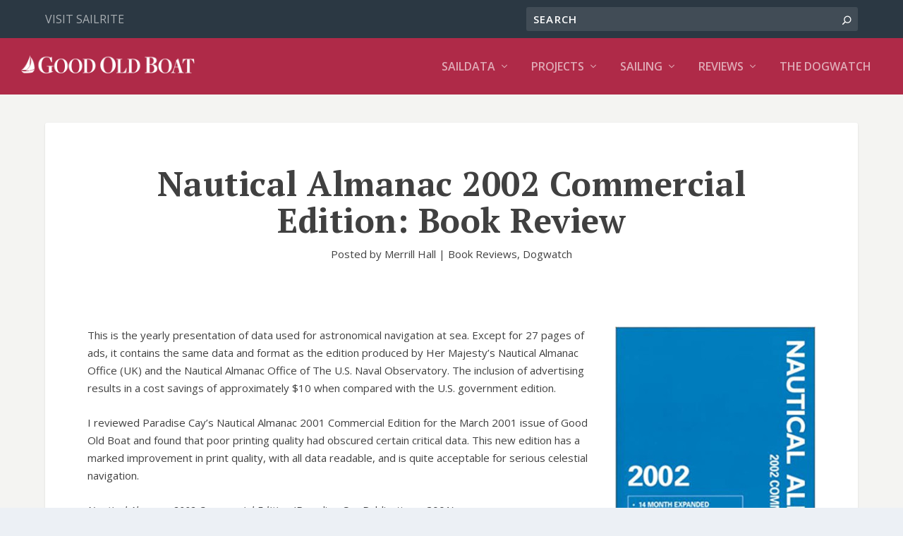

--- FILE ---
content_type: text/html; charset=utf-8
request_url: https://www.google.com/recaptcha/api2/aframe
body_size: 267
content:
<!DOCTYPE HTML><html><head><meta http-equiv="content-type" content="text/html; charset=UTF-8"></head><body><script nonce="nTdXaGbWvwR8Qk7Qdqn7PQ">/** Anti-fraud and anti-abuse applications only. See google.com/recaptcha */ try{var clients={'sodar':'https://pagead2.googlesyndication.com/pagead/sodar?'};window.addEventListener("message",function(a){try{if(a.source===window.parent){var b=JSON.parse(a.data);var c=clients[b['id']];if(c){var d=document.createElement('img');d.src=c+b['params']+'&rc='+(localStorage.getItem("rc::a")?sessionStorage.getItem("rc::b"):"");window.document.body.appendChild(d);sessionStorage.setItem("rc::e",parseInt(sessionStorage.getItem("rc::e")||0)+1);localStorage.setItem("rc::h",'1769097376751');}}}catch(b){}});window.parent.postMessage("_grecaptcha_ready", "*");}catch(b){}</script></body></html>